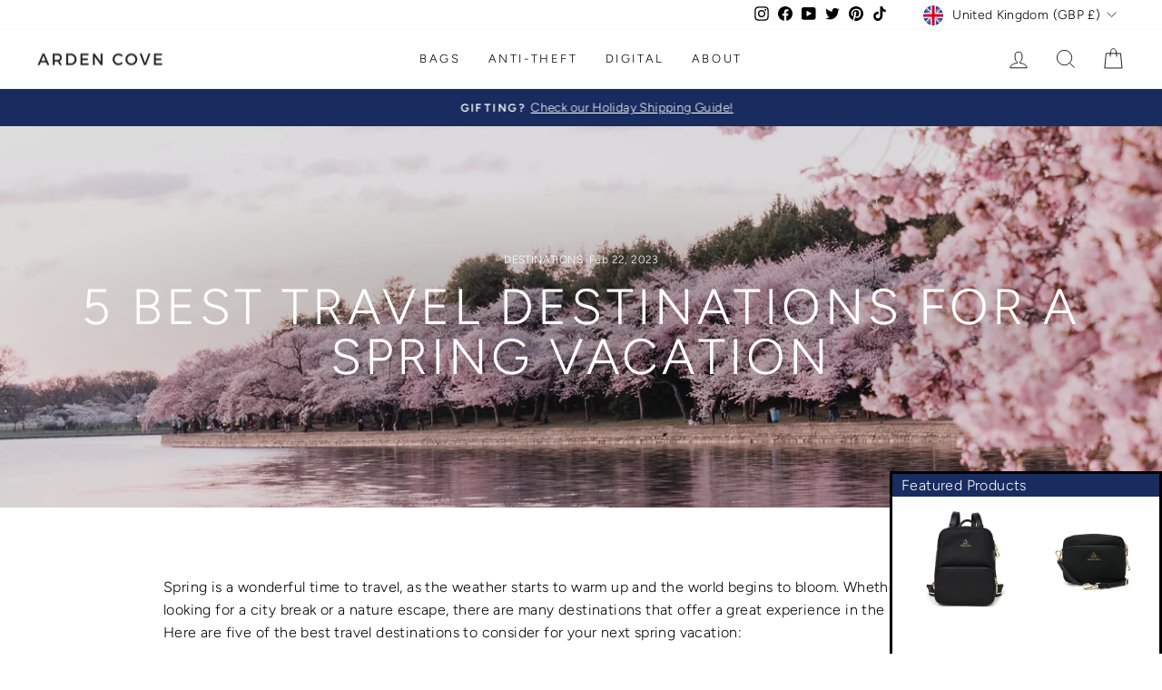

--- FILE ---
content_type: text/css
request_url: https://ardencove.com/cdn/shop/t/38/assets/custom.css?v=156220975268925534731704743285
body_size: -13
content:
[x-cloak]{opacity:0}[x-hide-cloak]{display:none}.sticky-atc{background-color:#fff;box-shadow:#0003 1px 1px 5px;padding:10px;border-radius:5px;z-index:20;position:fixed;bottom:25px;width:500px;max-width:100%;left:50%;transform:translate(-50%)}.sticky-atc .sticky-atc-wrap{display:flex;justify-content:space-between;align-items:center}.sticky-atc .sticky-left{display:flex;align-items:center;gap:5px;cursor:pointer;flex:50%}.sticky-atc .variant-media{max-width:60px}.sticky-atc .variant-title{font-weight:500;line-height:1rem}.sticky-atc .variant-price{font-size:.8rem;margin:5px 0 0}.sticky-atc .btn{white-space:nowrap;letter-spacing:.03rem}@media screen and (max-width: 784px){.sticky-atc{bottom:0}.sticky-atc .sticky-left{width:calc(100% - 125px)}.sticky-atc .btn{width:125px}.template-product #dummy-chat-button-iframe,.template-product #ShopifyChat{bottom:100px!important}.variant-features-icons{position:fixed;top:59px;width:100%;z-index:10;background:#fff;display:flex;align-items:center;justify-content:center}.variant-features-icons img{height:45px;width:45px}}@media screen and (min-width: 671px){.sticky-atc{left:auto;right:100px;bottom:10px;transform:translate(0)}}@media screen and (max-width: 1200px) and (min-width: 785px){.variant-features-icons{position:fixed;top:64px;width:100%;z-index:10;background:#fff;display:flex;align-items:center;justify-content:center}.variant-features-icons img{height:55px;width:55px}}@media screen and (min-width: 1201px){.variant-features-icons{position:fixed;left:10%;bottom:0;z-index:10;background:#fff;display:flex;align-items:center;justify-content:center}.variant-features-icons img{height:60px;width:60px}}.variant-input-wrap[data-handle=strap-type]{display:grid;grid-template-columns:repeat(3,1fr);row-gap:7.5px}.variant__button-label[x-data=StrapIcon]{text-align:center;display:flex;flex-direction:column;justify-content:space-between;padding-left:5px;padding-right:5px;height:100%}.variant__button-label[x-data=StrapIcon] span{line-height:1;text-transform:uppercase;font-weight:500;font-size:.8rem}.strap-icon-wrap{text-align:center}.strap-icon-wrap img{max-width:75px;margin:0 auto}@media screen and (min-width: 1080px){.variant-input-wrap[data-handle=strap-type]{grid-template-columns:repeat(4,1fr)}}.cmp-addons .addons-wrap{display:grid;grid-template-columns:repeat(3,1fr);gap:10px}.cmp-addons .addon-item{display:flex;flex-direction:column;justify-content:space-between;gap:10px;padding:10px;text-align:center;border:1px solid #ccc}.cmp-addons .item-image{max-width:100px;margin:0 auto}.cmp-addons .btn{letter-spacing:.1rem}#features-menu-icons{width:100%;display:table}#features-menu-icons-table-body{display:table-row-group}.features-menu-icons-table-cell{display:inline-table;height:100px;width:100px}
/*# sourceMappingURL=/cdn/shop/t/38/assets/custom.css.map?v=156220975268925534731704743285 */
